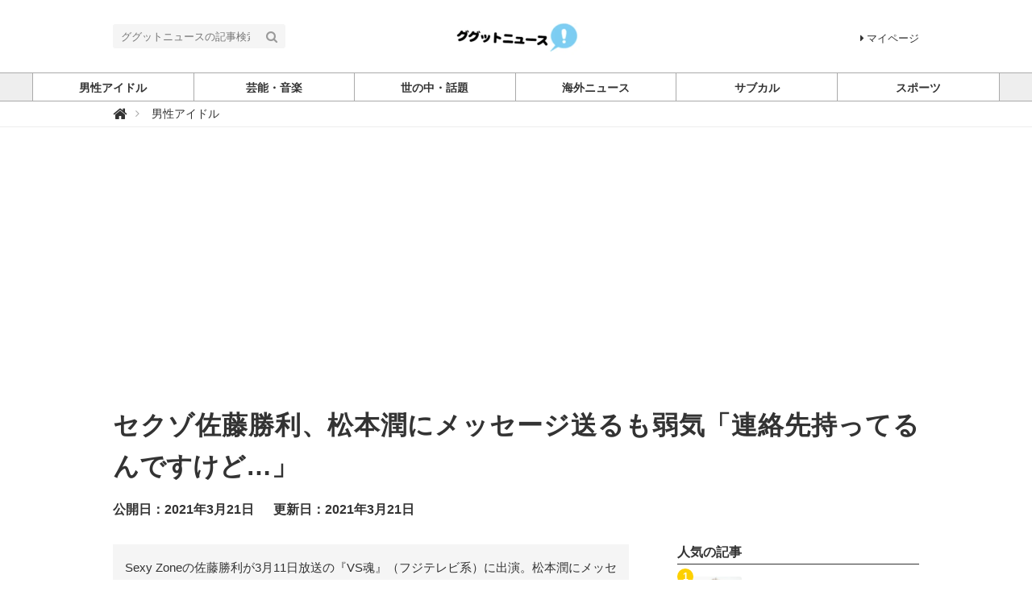

--- FILE ---
content_type: text/html; charset=utf-8
request_url: https://ggtnews.net/articles/xDk5E
body_size: 8630
content:
<!DOCTYPE html>





<html>
<head>
  <meta charset="UTF-8">
  <title>セクゾ佐藤勝利、松本潤にメッセージ送るも弱気「連絡先持ってるんですけど…」 - ググットニュース</title>
  <link rel="stylesheet" href="//maxcdn.bootstrapcdn.com/font-awesome/4.7.0/css/font-awesome.min.css">
  <link rel="stylesheet" href="https://cdn.clipkit.co/clipkit/stylesheets/application-1.0.css" media="screen">
  <link rel="stylesheet" href="https://cdn.clipkit.co/tenants/219/resources/assets/000/000/025/original/style.css?1500886768" media="all">
  <script src="https://cdn.clipkit.co/clipkit/javascripts/default-1.0.js"></script>
  <link rel="icon" href="https://cdn.clipkit.co/tenants/219/sites/favicons/000/000/001/square/930cd906-83b0-4edb-9baf-887407698739.png?1501656479">
  <link rel="apple-touch-icon" href="https://cdn.clipkit.co/tenants/219/sites/touch_icons/000/000/001/square/a357303d-7e46-4edb-bd9f-b2dfd52f4e23.png?1501665114">
  

<meta name="twitter:card" content="summary_large_image">
<meta name="twitter:site" content="@">
<meta name="twitter:domain" content="ggtnews.net">
<meta name="twitter:title" content="セクゾ佐藤勝利、松本潤にメッセージ送るも弱気「連絡先持ってるんですけど…」">
<meta name="twitter:description" content="Sexy Zoneの佐藤勝利が3月11日放送の『VS魂』（フジテレビ系）に出演。松本潤にメッセージを送った。">
<meta name="twitter:image:src" content="https://cdn.clipkit.co/tenants/219/articles/images/000/001/557/large/664eb176-f19f-4ec3-9a3e-bd77cc2ef8c5.jpg?1616283355">
<meta name="twitter:url" content="https://ggtnews.net/articles/xDk5E">
<meta property="twitter:account_id" content="">
<meta property="fb:app_id" content="">
<meta property="og:type" content="article">
<meta property="og:site_name" content="ググットニュース">
<meta property="og:title" content="セクゾ佐藤勝利、松本潤にメッセージ送るも弱気「連絡先持ってるんですけど…」">
<meta property="og:description" content="Sexy Zoneの佐藤勝利が3月11日放送の『VS魂』（フジテレビ系）に出演。松本潤にメッセージを送った。">
<meta property="og:image" content="https://cdn.clipkit.co/tenants/219/articles/images/000/001/557/large/664eb176-f19f-4ec3-9a3e-bd77cc2ef8c5.jpg?1616283355">
<meta property="og:url" content="https://ggtnews.net/articles/xDk5E">

  
  
<link rel="canonical" href="https://ggtnews.net/articles/xDk5E">
<link rel="amphtml" href="https://ggtnews.net/articles/xDk5E.amp">

<meta name="description" content="Sexy Zoneの佐藤勝利が3月11日放送の『VS魂』（フジテレビ系）に出演。松本潤にメッセージを送った。">
<script type="application/ld+json">
  {
    "@context": "http://schema.org",
    "@type": "NewsArticle",
    "mainEntityOfPage":{
      "@type":"WebPage",
      "@id": "https://ggtnews.net/articles/xDk5E"
    },
    "headline": "セクゾ佐藤勝利、松本潤にメッセージ送るも弱気「連絡先持ってるんですけど…」",
    "image": {
      "@type": "ImageObject",
      "url": "https://cdn.clipkit.co/tenants/219/articles/images/000/001/557/large/664eb176-f19f-4ec3-9a3e-bd77cc2ef8c5.jpg?1616283355",
      "width": 800,
      "height": 600
    },
    "datePublished": "2021-03-21T08:35:57+09:00",
    "dateModified": "2021-03-21T08:35:57+09:00",
    "author": {
      "@type": "Person",
      "name": "ymdkne.hm"
    },
    "publisher": {
      "@type": "Organization",
      "name": "ググットニュース",
      "logo": {
        "@type": "ImageObject",
        "url": "https://cdn.clipkit.co/tenants/219/sites/logos/000/000/001/logo_sm/a8f6a2e6-db2b-4630-a446-10dce759d8e4.png?1550135948"
      }
    },
    "description": "Sexy Zoneの佐藤勝利が3月11日放送の『VS魂』（フジテレビ系）に出演。松本潤にメッセージを送った。"
  }
</script>
<script>
  (function(i,s,o,g,r,a,m){i['GoogleAnalyticsObject']=r;i[r]=i[r]||function(){
  (i[r].q=i[r].q||[]).push(arguments)},i[r].l=1*new Date();a=s.createElement(o),
  m=s.getElementsByTagName(o)[0];a.async=1;a.src=g;m.parentNode.insertBefore(a,m)
  })(window,document,'script','https://www.google-analytics.com/analytics.js','ga');

  ga('create', 'UA-104903746-1', 'auto');
  ga('send', 'pageview');

</script>

  
  <script async src="//pagead2.googlesyndication.com/pagead/js/adsbygoogle.js"></script>
<script>
  (adsbygoogle = window.adsbygoogle || []).push({
    google_ad_client: "ca-pub-9832954374840614",
    enable_page_level_ads: true
  });
</script> 
     
<meta name="csrf-param" content="authenticity_token" />
<meta name="csrf-token" content="qoe3i_q-0EoZ-t-eYP_fun2WVQ8f_BgX-MefX-QGoWOXF4ZZ3J9u54EfCNVcGtaPNC3L_SkmAj-KAnb7PzdmhA" /><script>window.routing_root_path = '';
window.site_name = 'media';
I18n.defaultLocale = 'ja';
I18n.locale = 'ja';</script></head>
<body class="device-desktop">
  <header class="header">
    <div class="container">
      <p class="header_logo">
        <a href="/" title="ググットニュース">
          <img src="https://cdn.clipkit.co/tenants/219/sites/logos/000/000/001/logo_sm/a8f6a2e6-db2b-4630-a446-10dce759d8e4.png?1550135948" alt="ググットニュース">
        </a>
      </p>
      <div class="header_search">
        <form action="/search" role="search">
          <input type="text" class="header_search_input" placeholder="ググットニュースの記事検索" name="q" value="">
          <button class="header_search_btn" type="submit"><i class="fa fa-search"></i></button>
        </form>
      </div>
      <p class="to_mypage">
        <a href="/mypage"><i class="fa fa-caret-right" aria-hidden="true"></i>マイページ</a>
      </p>
    </div>
    
    <div class="gnavi">
      
      <div class="wrap">
        <ul>
          
          
          
          
          <li class="">
            <a href="/category/johnnys"><span>男性アイドル</span></a>
            
          </li>
          
          
          
          
          <li class="">
            <a href="/category/%E8%8A%B8%E8%83%BD%E3%83%BB%E9%9F%B3%E6%A5%BD"><span>芸能・音楽</span></a>
            
          </li>
          
          
          
          
          <li class="">
            <a href="/category/wadai"><span>世の中・話題</span></a>
            
          </li>
          
          
          
          
          <li class="">
            <a href="/category/world"><span>海外ニュース</span></a>
            
          </li>
          
          
          
          
          <li class="">
            <a href="/category/animation"><span>サブカル</span></a>
            
          </li>
          
          
          
          
          <li class="">
            <a href="/category/sports"><span>スポーツ</span></a>
            
          </li>
          
          
          
          
        </ul>
      </div>
      
    </div>
  </header>
  
  <div class="header_breadcrumb">
    <div class="container">
      <ul>
        
        <li itemscope="itemscope" itemtype="http://data-vocabulary.org/Breadcrumb">
          <a itemprop="url" href="/">
            <span itemprop="title">
              
              <i class="fa fa-lg">&#xf015;</i>
              <span class="sr-only">ググットニュース</span>
              
            </span>
          </a>
        </li>
        
        <li itemscope="itemscope" itemtype="http://data-vocabulary.org/Breadcrumb">
          <a itemprop="url" href="/category/johnnys">
            <span itemprop="title">
              
              男性アイドル
              
            </span>
          </a>
        </li>
        
        
      </ul>
    </div>
  </div>
  
  <main role="main" class="main">

<div class="container main_padding">
  <section>
    <div class="article_info_01">
      <h1 class="title"><a href="" style="text-decoration:none;">セクゾ佐藤勝利、松本潤にメッセージ送るも弱気「連絡先持ってるんですけど…」</a></h1>
      <div class="date_views_favorite">
        <ul>
          <li class="date">公開日：2021年3月21日</li>
          <li class="date">更新日：2021年3月21日</li>
           </ul>
      </div>
    </div>
  </section>
  <section class="main_contents">
    
    <div class="article_info_02">
      
      <p class="description">Sexy Zoneの佐藤勝利が3月11日放送の『VS魂』（フジテレビ系）に出演。松本潤にメッセージを送った。</p>
      

      <figure class="photo"><img src="https://cdn.clipkit.co/tenants/219/articles/images/000/001/557/large/664eb176-f19f-4ec3-9a3e-bd77cc2ef8c5.jpg?1616283355" alt="セクゾ佐藤勝利、松本潤にメッセージ送るも弱気「連絡先持ってるんですけど…」"></figure>
      <!--<p class="source">via</p>-->

      
<div class="sns_share_list_01">
  <ul>
    <li class="facebook">
      <a href="http://www.facebook.com/share.php?u=https%3A%2F%2Fggtnews.net%2Farticles%2FxDk5E" onclick="window.open(this.href, 'FBwindow', 'width=650, height=450, menubar=no, toolbar=no, scrollbars=yes'); return false;">
        <span>シェアする</span>
      </a>
    </li>
    <li class="twitter">
      <a href="http://twitter.com/share?url=https%3A%2F%2Fggtnews.net%2Farticles%2FxDk5E&text=%E3%82%BB%E3%82%AF%E3%82%BE%E4%BD%90%E8%97%A4%E5%8B%9D%E5%88%A9%E3%80%81%E6%9D%BE%E6%9C%AC%E6%BD%A4%E3%81%AB%E3%83%A1%E3%83%83%E3%82%BB%E3%83%BC%E3%82%B8%E9%80%81%E3%82%8B%E3%82%82%E5%BC%B1%E6%B0%97%E3%80%8C%E9%80%A3%E7%B5%A1%E5%85%88%E6%8C%81%E3%81%A3%E3%81%A6%E3%82%8B%E3%82%93%E3%81%A7%E3%81%99%E3%81%91%E3%81%A9%E2%80%A6%E3%80%8D" target="_blank">
        <span>ツイートする</span>
      </a>
    </li>
    <li class="google_plus">
      <a href="https://plus.google.com/share?url=https%3A%2F%2Fggtnews.net%2Farticles%2FxDk5E" onclick="window.open(this.href, 'Gwindow', 'width=650, height=450, menubar=no, toolbar=no, scrollbars=yes'); return false;">
        <span>シェア</span>
      </a>
    </li>
    <li class="hatena">
      <a href="http://b.hatena.ne.jp/add?mode=confirm&url=https%3A%2F%2Fggtnews.net%2Farticles%2FxDk5E&title=%E3%82%BB%E3%82%AF%E3%82%BE%E4%BD%90%E8%97%A4%E5%8B%9D%E5%88%A9%E3%80%81%E6%9D%BE%E6%9C%AC%E6%BD%A4%E3%81%AB%E3%83%A1%E3%83%83%E3%82%BB%E3%83%BC%E3%82%B8%E9%80%81%E3%82%8B%E3%82%82%E5%BC%B1%E6%B0%97%E3%80%8C%E9%80%A3%E7%B5%A1%E5%85%88%E6%8C%81%E3%81%A3%E3%81%A6%E3%82%8B%E3%82%93%E3%81%A7%E3%81%99%E3%81%91%E3%81%A9%E2%80%A6%E3%80%8D">
        <span>はてなブックマーク</span>
      </a>
    </li>
    <li class="pocket">
      <a href="http://getpocket.com/edit?url=https%3A%2F%2Fggtnews.net%2Farticles%2FxDk5E&title=%E3%82%BB%E3%82%AF%E3%82%BE%E4%BD%90%E8%97%A4%E5%8B%9D%E5%88%A9%E3%80%81%E6%9D%BE%E6%9C%AC%E6%BD%A4%E3%81%AB%E3%83%A1%E3%83%83%E3%82%BB%E3%83%BC%E3%82%B8%E9%80%81%E3%82%8B%E3%82%82%E5%BC%B1%E6%B0%97%E3%80%8C%E9%80%A3%E7%B5%A1%E5%85%88%E6%8C%81%E3%81%A3%E3%81%A6%E3%82%8B%E3%82%93%E3%81%A7%E3%81%99%E3%81%91%E3%81%A9%E2%80%A6%E3%80%8D" onclick="window.open(this.href, 'FBwindow', 'width=550, height=350, menubar=no, toolbar=no, scrollbars=yes'); return false;">
        <span>シェア</span>
      </a>
    </li>
    <li class="feedly">
      <a href="http://cloud.feedly.com/#subscription%2Ffeed%2Fhttps%3A%2F%2Fggtnews.net%2Farticles%2FxDk5E" target="blank">
        <span>シェア</span>
      </a>
    </li>
    <li class="line">
      <a href="http://line.me/R/msg/text/?%E3%82%BB%E3%82%AF%E3%82%BE%E4%BD%90%E8%97%A4%E5%8B%9D%E5%88%A9%E3%80%81%E6%9D%BE%E6%9C%AC%E6%BD%A4%E3%81%AB%E3%83%A1%E3%83%83%E3%82%BB%E3%83%BC%E3%82%B8%E9%80%81%E3%82%8B%E3%82%82%E5%BC%B1%E6%B0%97%E3%80%8C%E9%80%A3%E7%B5%A1%E5%85%88%E6%8C%81%E3%81%A3%E3%81%A6%E3%82%8B%E3%82%93%E3%81%A7%E3%81%99%E3%81%91%E3%81%A9%E2%80%A6%E3%80%8D%20https%3A%2F%2Fggtnews.net%2Farticles%2FxDk5E" target="_blank">
        <span>シェア</span>
      </a>
    </li>
  </ul>
</div>

    </div>
      <article>
      <div class="article-content">
        
          <div id="i3659">
            <div class="article-item item_text " id="item3659" data-item-id="3659" data-item-type="ItemText"><div class="item-body-hbr">Sexy Zoneの佐藤勝利が3月11日放送の『VS魂』（フジテレビ系）に出演。松本潤にメッセージを送った。<br /><br />この日の放送では、番組の反響についてトークが繰り広げられた。ジャニーズWESTの藤井流星が「グループのメンバーとか他の珍しい方から連絡きたりとかしました？」と質問を投げると、佐藤は「初回の生放送で、みんな松本潤くんから連絡来ましたよね？」と確認。他の出演者が頷く中、佐藤は「僕、連絡先持ってるんですけど、来てないんですよ」と打ち明けた。<br /><br />松本にメッセージを送ったほうがいいのでは、と促されると佐藤は「え、今から？」と困惑。風間俊介は「VS魂でメッセージ送る時、スタートの文言決まってますよね？」と自身が以前、番組内で松本にメッセージを送った時に発した「おい、潤」という文言を匂わせた。相葉は「あれやってから一切松潤から連絡来なくなったんだよね」と暴露。風間も「怒られ待ちだったんだけど、全くの無風なんだよね」と明かした。<br /><br />先輩の経験を聞いた佐藤は「それじゃ出来ないですよ！」と尻込み。それでも周りから促されると意を決して「おい潤！」と松本に投げかけるが、その後は「なんで連絡くれないんですか…」と弱気な様子を見せていた。</div></div>
          </div>
        
      </div>
    </article>
    <div class="article_info_03">
      
<div class="sns_share_list_01">
  <ul>
    <li class="facebook">
      <a href="http://www.facebook.com/share.php?u=https%3A%2F%2Fggtnews.net%2Farticles%2FxDk5E" onclick="window.open(this.href, 'FBwindow', 'width=650, height=450, menubar=no, toolbar=no, scrollbars=yes'); return false;">
        <span>シェアする</span>
      </a>
    </li>
    <li class="twitter">
      <a href="http://twitter.com/share?url=https%3A%2F%2Fggtnews.net%2Farticles%2FxDk5E&text=%E3%82%BB%E3%82%AF%E3%82%BE%E4%BD%90%E8%97%A4%E5%8B%9D%E5%88%A9%E3%80%81%E6%9D%BE%E6%9C%AC%E6%BD%A4%E3%81%AB%E3%83%A1%E3%83%83%E3%82%BB%E3%83%BC%E3%82%B8%E9%80%81%E3%82%8B%E3%82%82%E5%BC%B1%E6%B0%97%E3%80%8C%E9%80%A3%E7%B5%A1%E5%85%88%E6%8C%81%E3%81%A3%E3%81%A6%E3%82%8B%E3%82%93%E3%81%A7%E3%81%99%E3%81%91%E3%81%A9%E2%80%A6%E3%80%8D" target="_blank">
        <span>ツイートする</span>
      </a>
    </li>
    <li class="google_plus">
      <a href="https://plus.google.com/share?url=https%3A%2F%2Fggtnews.net%2Farticles%2FxDk5E" onclick="window.open(this.href, 'Gwindow', 'width=650, height=450, menubar=no, toolbar=no, scrollbars=yes'); return false;">
        <span>シェア</span>
      </a>
    </li>
    <li class="hatena">
      <a href="http://b.hatena.ne.jp/add?mode=confirm&url=https%3A%2F%2Fggtnews.net%2Farticles%2FxDk5E&title=%E3%82%BB%E3%82%AF%E3%82%BE%E4%BD%90%E8%97%A4%E5%8B%9D%E5%88%A9%E3%80%81%E6%9D%BE%E6%9C%AC%E6%BD%A4%E3%81%AB%E3%83%A1%E3%83%83%E3%82%BB%E3%83%BC%E3%82%B8%E9%80%81%E3%82%8B%E3%82%82%E5%BC%B1%E6%B0%97%E3%80%8C%E9%80%A3%E7%B5%A1%E5%85%88%E6%8C%81%E3%81%A3%E3%81%A6%E3%82%8B%E3%82%93%E3%81%A7%E3%81%99%E3%81%91%E3%81%A9%E2%80%A6%E3%80%8D">
        <span>はてなブックマーク</span>
      </a>
    </li>
    <li class="pocket">
      <a href="http://getpocket.com/edit?url=https%3A%2F%2Fggtnews.net%2Farticles%2FxDk5E&title=%E3%82%BB%E3%82%AF%E3%82%BE%E4%BD%90%E8%97%A4%E5%8B%9D%E5%88%A9%E3%80%81%E6%9D%BE%E6%9C%AC%E6%BD%A4%E3%81%AB%E3%83%A1%E3%83%83%E3%82%BB%E3%83%BC%E3%82%B8%E9%80%81%E3%82%8B%E3%82%82%E5%BC%B1%E6%B0%97%E3%80%8C%E9%80%A3%E7%B5%A1%E5%85%88%E6%8C%81%E3%81%A3%E3%81%A6%E3%82%8B%E3%82%93%E3%81%A7%E3%81%99%E3%81%91%E3%81%A9%E2%80%A6%E3%80%8D" onclick="window.open(this.href, 'FBwindow', 'width=550, height=350, menubar=no, toolbar=no, scrollbars=yes'); return false;">
        <span>シェア</span>
      </a>
    </li>
    <li class="feedly">
      <a href="http://cloud.feedly.com/#subscription%2Ffeed%2Fhttps%3A%2F%2Fggtnews.net%2Farticles%2FxDk5E" target="blank">
        <span>シェア</span>
      </a>
    </li>
    <li class="line">
      <a href="http://line.me/R/msg/text/?%E3%82%BB%E3%82%AF%E3%82%BE%E4%BD%90%E8%97%A4%E5%8B%9D%E5%88%A9%E3%80%81%E6%9D%BE%E6%9C%AC%E6%BD%A4%E3%81%AB%E3%83%A1%E3%83%83%E3%82%BB%E3%83%BC%E3%82%B8%E9%80%81%E3%82%8B%E3%82%82%E5%BC%B1%E6%B0%97%E3%80%8C%E9%80%A3%E7%B5%A1%E5%85%88%E6%8C%81%E3%81%A3%E3%81%A6%E3%82%8B%E3%82%93%E3%81%A7%E3%81%99%E3%81%91%E3%81%A9%E2%80%A6%E3%80%8D%20https%3A%2F%2Fggtnews.net%2Farticles%2FxDk5E" target="_blank">
        <span>シェア</span>
      </a>
    </li>
  </ul>
</div>

    </div>
    
    
    <section>
      <h2 class="title_01 bottom-mg-00">関連する記事</h2>
      <div class="article_03">
        <div class="articles">
          
          <article>
            <dl>
              <dt class="photo">
                <figure style="background: url(https://cdn.clipkit.co/tenants/219/articles/images/000/001/578/small/bf064d09-757d-44ba-b52b-6ad317ef964e.jpg?1617661536) center center no-repeat"></figure>
              </dt>
              <dd class="text">
                <h3 class="title"><a href="/articles/4Qhwx">キンプリ岸優太、突然写真撮られるも動じず　相葉「いろんな記者に狙われてるもんね」</a></h3>
                <div class="views_category">
                     </div>
              </dd>
            </dl>
            <a class="anchor" href="/articles/4Qhwx">記事を読む</a>
          </article>
          
          <article>
            <dl>
              <dt class="photo">
                <figure style="background: url(https://cdn.clipkit.co/tenants/219/articles/images/000/002/088/small/5bcc04d7-0b12-47da-b8e8-fa4716e37a65.jpg?1660534544) center center no-repeat"></figure>
              </dt>
              <dd class="text">
                <h3 class="title"><a href="/articles/WTpVn">佐藤勝利、「ハロルドとモード」出演　同役演じた藤井流星に質問</a></h3>
                <div class="views_category">
                     </div>
              </dd>
            </dl>
            <a class="anchor" href="/articles/WTpVn">記事を読む</a>
          </article>
          
          <article>
            <dl>
              <dt class="photo">
                <figure style="background: url(https://cdn.clipkit.co/tenants/219/articles/images/000/001/906/small/4e690b03-1328-4f8a-b8f9-d024175f3346.jpg?1641272271) center center no-repeat"></figure>
              </dt>
              <dd class="text">
                <h3 class="title"><a href="/articles/TjEtM">ジャニーズカウコンに相葉雅紀＆風間俊介がサプライズ登場 歓喜の声続出「2022年初どっきり」</a></h3>
                <div class="views_category">
                     </div>
              </dd>
            </dl>
            <a class="anchor" href="/articles/TjEtM">記事を読む</a>
          </article>
          
          <article>
            <dl>
              <dt class="photo">
                <figure style="background: url(https://cdn.clipkit.co/tenants/219/articles/images/000/001/874/small/7ccf3c41-b4a0-44d8-a031-a6d75fbf4ef4.jpg?1638840408) center center no-repeat"></figure>
              </dt>
              <dd class="text">
                <h3 class="title"><a href="/articles/r6f2B">相葉雅紀、佐藤勝利とのエピソード告白「おうちに来てちょっと飲みました」</a></h3>
                <div class="views_category">
                     </div>
              </dd>
            </dl>
            <a class="anchor" href="/articles/r6f2B">記事を読む</a>
          </article>
          
          <article>
            <dl>
              <dt class="photo">
                <figure style="background: url(https://cdn.clipkit.co/tenants/219/articles/images/000/001/708/small/759cbe10-21ba-41b6-9db3-e477f78088a9.jpg?1625623457) center center no-repeat"></figure>
              </dt>
              <dd class="text">
                <h3 class="title"><a href="/articles/Eco8m">藤井流星、ジャニーズ事務所のライバル告白「大人げないけど…」</a></h3>
                <div class="views_category">
                     </div>
              </dd>
            </dl>
            <a class="anchor" href="/articles/Eco8m">記事を読む</a>
          </article>
          
          <article>
            <dl>
              <dt class="photo">
                <figure style="background: url(https://cdn.clipkit.co/tenants/219/articles/images/000/001/655/small/127427e4-bc05-4979-82b9-5b0ea2fb09f6.jpg?1623535213) center center no-repeat"></figure>
              </dt>
              <dd class="text">
                <h3 class="title"><a href="/articles/5pFwf">吉村崇、藤井流星の印象明かす「こいつが一番ヤベーなって」</a></h3>
                <div class="views_category">
                     </div>
              </dd>
            </dl>
            <a class="anchor" href="/articles/5pFwf">記事を読む</a>
          </article>
          
        </div>
      </div>
    </section>
    
    
    <section>
      <h2 class="title_01">関連するキーワード</h2>
      <div class="tag_list_01">
        <ul>
          
          <li>
            <a href="/tags/Sexy%20Zone">Sexy Zone</a>
          </li>
          
          <li>
            <a href="/tags/%E3%82%B8%E3%83%A3%E3%83%8B%E3%83%BC%E3%82%BAWEST">ジャニーズWEST</a>
          </li>
          
          <li>
            <a href="/tags/%E4%BD%90%E8%97%A4%E5%8B%9D%E5%88%A9">佐藤勝利</a>
          </li>
          
          <li>
            <a href="/tags/%E5%B5%90">嵐</a>
          </li>
          
          <li>
            <a href="/tags/%E6%9D%BE%E6%9C%AC%E6%BD%A4">松本潤</a>
          </li>
          
          <li>
            <a href="/tags/%E7%9B%B8%E8%91%89%E9%9B%85%E7%B4%80">相葉雅紀</a>
          </li>
          
          <li>
            <a href="/tags/%E8%97%A4%E4%BA%95%E6%B5%81%E6%98%9F">藤井流星</a>
          </li>
          
          <li>
            <a href="/tags/%E9%A2%A8%E9%96%93%E4%BF%8A%E4%BB%8B">風間俊介</a>
          </li>
          
        </ul>
      </div>
    </section>
    
    <section>
      <h2 class="title_01">ライター</h2>
      <div class="curator_info_02">
        <a href="/authors/sE117">
          <dl>
            <dt class="photo">
              <figure style="background: url(https://cdn.clipkit.co/clipkit/images/avater_lg/missing.png) center center no-repeat;"></figure>
            </dt>
            <dd class="name">ymdkne.hm</dd>
          </dl>
        </a>
      </div>
    </section>
    
  </section>
  <aside class="sub_contents">
    <div class="fixed_contents">
      
<section class="ranking_articles">
  <h2 class="title_01 bottom-mg-00">人気の記事</h2>
  
  <div class="articles">
    
    
    <article class="article_02">
      <dl>
        <dt class="photo" style="background: url(https://cdn.clipkit.co/tenants/219/articles/images/000/012/905/square/dfe3cda3-b036-411b-8292-d971943d4afd.jpg?1769488376) center center no-repeat"></dt>
        <dd class="text">
          <h3 class="title"><a href="/articles/oePoq">堀江貴文氏、京大医学卒25歳モデル出馬辞退の背景に言及「本人言いにくいと思...</a></h3>
        </dd>
      </dl>
      <p class="ranking rank_01">1</p>
      <a class="anchor" href="/articles/oePoq">記事を読む</a>
    </article>
    
    <article class="article_02">
      <dl>
        <dt class="photo" style="background: url(https://cdn.clipkit.co/tenants/219/articles/images/000/012/816/square/3e9a1d96-c24f-4e79-8188-ebdc5e603a52.jpg?1768787061) center center no-repeat"></dt>
        <dd class="text">
          <h3 class="title"><a href="/articles/2lmxn">倉田真由美氏、選挙の際に『お助けください』と泣いて懇願する政治家をバッサリ...</a></h3>
        </dd>
      </dl>
      <p class="ranking rank_02">2</p>
      <a class="anchor" href="/articles/2lmxn">記事を読む</a>
    </article>
    
    <article class="article_02">
      <dl>
        <dt class="photo" style="background: url(https://cdn.clipkit.co/tenants/219/articles/images/000/012/648/square/7d955a4c-0e03-41c9-99f7-2692cb579b04.jpg?1767400394) center center no-repeat"></dt>
        <dd class="text">
          <h3 class="title"><a href="/articles/98zeB">堀江貴文氏、X上でのやり取りに嘆き「小学校の頃言葉が全然通じなかったの思い出す」</a></h3>
        </dd>
      </dl>
      <p class="ranking rank_03">3</p>
      <a class="anchor" href="/articles/98zeB">記事を読む</a>
    </article>
    
    <article class="article_02">
      <dl>
        <dt class="photo" style="background: url(https://cdn.clipkit.co/tenants/219/articles/images/000/012/911/square/5d4030c9-1839-4432-b76e-ba526fb4eb9c.jpg?1769559087) center center no-repeat"></dt>
        <dd class="text">
          <h3 class="title"><a href="/articles/zfFiF">堀江貴文氏、「大谷翔平って実社会では何の役にも立たない」発言が物議</a></h3>
        </dd>
      </dl>
      <p class="ranking rank_04">4</p>
      <a class="anchor" href="/articles/zfFiF">記事を読む</a>
    </article>
    
    <article class="article_02">
      <dl>
        <dt class="photo" style="background: url(https://cdn.clipkit.co/tenants/219/articles/images/000/012/815/square/4dd4780b-9035-4769-911b-efd0f8d37087.jpg?1768779376) center center no-repeat"></dt>
        <dd class="text">
          <h3 class="title"><a href="/articles/nVMeB">堀江貴文氏、東大受験当時のセンター試験・英語の点数を明かす</a></h3>
        </dd>
      </dl>
      <p class="ranking rank_05">5</p>
      <a class="anchor" href="/articles/nVMeB">記事を読む</a>
    </article>
    
  </div>
  
  
  <p class="anchor_01">
    <a href="/ranking">
      <span>続きを見る</span>
    </a>
  </p>
  
</section>


      
<section class="pickup_articles">
  <h2 class="title_01 bottom-mg-00">ピックアップ</h2>
  
  <div class="articles">
    
    
    <article class="article_02">
      <dl>
        <dt class="photo" style="background: url(https://cdn.clipkit.co/tenants/219/articles/images/000/010/054/square/a88641f6-4f20-45c3-9cf0-fd197ca7821d.jpg?1747792622) center center no-repeat"></dt>
        <dd class="text">
          <h3 class="title"><a href="/articles/uSXqy">中国企業が“遺体4千体以上”を違法入手し骨を販売…戦慄事件が再燃、Xでトレ...</a></h3>
        </dd>
      </dl>
      <a class="anchor" href="/articles/uSXqy">記事を読む</a>
    </article>
    
    <article class="article_02">
      <dl>
        <dt class="photo" style="background: url(https://cdn.clipkit.co/tenants/219/articles/images/000/010/091/square/26e287d0-eff0-4e9f-9711-70a642ce1bea.jpg?1748149137) center center no-repeat"></dt>
        <dd class="text">
          <h3 class="title"><a href="/articles/H3tS9">車が真っ二つに分離して逃走！？後部を残して走り去る衝撃映像が話題に</a></h3>
        </dd>
      </dl>
      <a class="anchor" href="/articles/H3tS9">記事を読む</a>
    </article>
    
    <article class="article_02">
      <dl>
        <dt class="photo" style="background: url(https://cdn.clipkit.co/tenants/219/articles/images/000/010/049/square/e4d801bb-f1ae-476f-98e4-5334f0802d44.jpg?1747736129) center center no-repeat"></dt>
        <dd class="text">
          <h3 class="title"><a href="/articles/ImTu1">洪水で濁流にのまれた学校から娘を救出、父親の決断に称賛続々　一部では「危険...</a></h3>
        </dd>
      </dl>
      <a class="anchor" href="/articles/ImTu1">記事を読む</a>
    </article>
    
    <article class="article_02">
      <dl>
        <dt class="photo" style="background: url(https://cdn.clipkit.co/tenants/219/articles/images/000/010/202/square/91a4c69b-3d76-4ec7-98da-4fc997b7b549.jpg?1749020668) center center no-repeat"></dt>
        <dd class="text">
          <h3 class="title"><a href="/articles/NUWHi">放火犯、失敗し自ら炎に包まれ逃走…豪警察が防犯カメラ映像公開</a></h3>
        </dd>
      </dl>
      <a class="anchor" href="/articles/NUWHi">記事を読む</a>
    </article>
    
    <article class="article_02">
      <dl>
        <dt class="photo" style="background: url(https://cdn.clipkit.co/tenants/219/articles/images/000/010/607/square/41d5734c-c109-43f6-94c8-05d4b51e4059.jpg?1752023762) center center no-repeat"></dt>
        <dd class="text">
          <h3 class="title"><a href="/articles/xnSnZ">無加工写真が「別人すぎ」と話題のコスプレーヤー、握手会“0人”を報告「中止...</a></h3>
        </dd>
      </dl>
      <a class="anchor" href="/articles/xnSnZ">記事を読む</a>
    </article>
    
  </div>
  
  <p class="anchor_01">
    <a href="/pickup">
      <span>全てのピックアップ</span>
    </a>
  </p>
</section>


      
<section class="pickup_articles">
  <h2 class="title_01 bottom-mg-00">おすすめ</h2>
  
  <div class="articles"> 
    
    <article class="article_02">
      <dl>
        <dt class="photo" style="background: url(https://cdn.clipkit.co/tenants/219/articles/images/000/010/037/square/021970f5-f7fa-4089-bd99-37371f23a886.jpg?1747632602) center center no-repeat"></dt>
        <dd class="text">
          <h3 class="title"><a href="/articles/nDEfW">【感動映像】発作を起こした“相棒”を救ったボクサー犬…SNSで称賛の声殺到...</a></h3>
        </dd>
      </dl>
      <a class="anchor" href="/articles/nDEfW">記事を読む</a>
    </article>
    
    <article class="article_02">
      <dl>
        <dt class="photo" style="background: url(https://cdn.clipkit.co/tenants/219/articles/images/000/010/467/square/fc285ab8-7256-4607-9fc9-987490ba1685.jpg?1751009639) center center no-repeat"></dt>
        <dd class="text">
          <h3 class="title"><a href="/articles/RDnUT">64歳女性、高速道路の中央に椅子を広げ座り込む…警察と数時間にらみ合い</a></h3>
        </dd>
      </dl>
      <a class="anchor" href="/articles/RDnUT">記事を読む</a>
    </article>
    
    <article class="article_02">
      <dl>
        <dt class="photo" style="background: url(https://cdn.clipkit.co/tenants/219/articles/images/000/010/994/square/f56b87ce-2e2d-4cee-b4b2-a06c13169de3.jpg?1754377500) center center no-repeat"></dt>
        <dd class="text">
          <h3 class="title"><a href="/articles/TQZcS">動物園がペットの寄付を呼びかけ「動物の餌として」…ネット怒りの声「ペットは...</a></h3>
        </dd>
      </dl>
      <a class="anchor" href="/articles/TQZcS">記事を読む</a>
    </article>
    
    <article class="article_02">
      <dl>
        <dt class="photo" style="background: url(https://cdn.clipkit.co/tenants/219/articles/images/000/010/202/square/91a4c69b-3d76-4ec7-98da-4fc997b7b549.jpg?1749020668) center center no-repeat"></dt>
        <dd class="text">
          <h3 class="title"><a href="/articles/NUWHi">放火犯、失敗し自ら炎に包まれ逃走…豪警察が防犯カメラ映像公開</a></h3>
        </dd>
      </dl>
      <a class="anchor" href="/articles/NUWHi">記事を読む</a>
    </article>
    
    <article class="article_02">
      <dl>
        <dt class="photo" style="background: url(https://cdn.clipkit.co/tenants/219/articles/images/000/010/345/square/d9b969ae-bce6-4900-9f8f-3b48498f8a84.jpg?1750075495) center center no-repeat"></dt>
        <dd class="text">
          <h3 class="title"><a href="/articles/lwY9t">「ゴッホの椅子」観光客が腰掛け破壊　美術館が映像公開し声明「悪夢が現実に」</a></h3>
        </dd>
      </dl>
      <a class="anchor" href="/articles/lwY9t">記事を読む</a>
    </article>
    
  </div>
  
</section>


      <section class="content popular_keyword">
  <h2 class="title_01">人気のキーワード</h2>
  <div class="tag_list_01">
    <ul>
      
      
      
      <li>
        <a href="/tags/Snow%20Man">Snow Man</a>
      </li>
      
      <li>
        <a href="/tags/M!LK">M!LK</a>
      </li>
      
      <li>
        <a href="/tags/%E4%BA%8C%E5%AE%AE%E5%92%8C%E4%B9%9F">二宮和也</a>
      </li>
      
      <li>
        <a href="/tags/timelesz">timelesz</a>
      </li>
      
      <li>
        <a href="/tags/%E4%BD%90%E9%87%8E%E5%8B%87%E6%96%97">佐野勇斗</a>
      </li>
      
      <li>
        <a href="/tags/%E7%9B%AE%E9%BB%92%E8%93%AE">目黒蓮</a>
      </li>
      
      <li>
        <a href="/tags/Hey!Say!JUMP">Hey!Say!JUMP</a>
      </li>
      
      <li>
        <a href="/tags/%E3%82%B8%E3%82%A7%E3%82%B7%E3%83%BC">ジェシー</a>
      </li>
      
      <li>
        <a href="/tags/%E4%BC%8A%E9%87%8E%E5%B0%BE%E6%85%A7">伊野尾慧</a>
      </li>
      
      <li>
        <a href="/tags/%E5%AF%BA%E8%A5%BF%E6%8B%93%E4%BA%BA">寺西拓人</a>
      </li>
      
      <li>
        <a href="/tags/%E4%B8%83%E4%BA%94%E4%B8%89%E6%8E%9B%E9%BE%8D%E4%B9%9F">七五三掛龍也</a>
      </li>
      
      <li>
        <a href="/tags/%E4%B8%AD%E5%B3%B6%E5%81%A5%E4%BA%BA">中島健人</a>
      </li>
      
      <li>
        <a href="/tags/%E5%B5%90">嵐</a>
      </li>
      
      <li>
        <a href="/tags/DOMOTO">DOMOTO</a>
      </li>
      
      <li>
        <a href="/tags/GACKT">GACKT</a>
      </li>
      
      <li>
        <a href="/tags/King%EF%BC%86Prince">King＆Prince</a>
      </li>
      
      <li>
        <a href="/tags/NEWS">NEWS</a>
      </li>
      
      <li>
        <a href="/tags/SixTONES">SixTONES</a>
      </li>
      
      <li>
        <a href="/tags/Travis%20Japan">Travis Japan</a>
      </li>
      
      <li>
        <a href="/tags/%E6%B0%B8%E7%80%AC%E5%BB%89">永瀬廉</a>
      </li>
      
      
    </ul>
  </div>
</section>

      <section class="content facebook_sns">
  <div class="sns_list_01">
    <ul>
      <li class="facebook">
        <a href="https://www.facebook.com/ggtnews1" target="_blank">Facebookをフォロー</a>
      </li>
      <li class="twitter">
	    <a href="https://twitter.com/intent/follow?screen_name=ggtnews" target="_blank">Twitterをフォロー</a>
      </li>
    </ul>
  </div>
</section>
    </div>
  </aside>
</div></main>
  <div class="footer">
    <div class="footer_navi">
      <ul>
        <li><a href="/about">About</a></li>
        <li><a href="/company">運営会社</a></li>
        <li><a href="/privacy">プライバシーポリシー</a></li>
        <li><a href="/contact">お問い合わせ</a></li>
      </ul>
    </div>
    <p class="copyright">&copy;&nbsp;ググットニュース</p>
    <p class="page_top"><i class="fa fa-angle-up" aria-hidden="true"></i></p>
  </div>
  <script src="https://cdn.clipkit.co/clipkit/javascripts/application-1.0.js" async></script>
  
  <script src="https://cdn.clipkit.co/tenants/219/resources/assets/000/000/021/original/fixed_side_navi.js?1500886764" async></script>
  <script src="https://cdn.clipkit.co/tenants/219/resources/assets/000/000/017/original/behavior.js?1500886764" async></script>
  
  <script>
      function getUrlVars() {
        var vars = [], max = 0, hash = "", array = "";
        var url = window.location.search;
        hash  = url.slice(1).split('&'); max = hash.length;
        for (var i = 0; i < max; i++) {
          array = hash[i].split('='); vars.push(array[0]); vars[array[0]] = array[1];
        }
        return vars;
      }
      var val = getUrlVars();
      if (val['q']) document.getElementById('nav-keyword-search').value = decodeURIComponent(val['q']).replace('+', ' ');
  </script>
  
<script async="async" defer="defer" src="//www.instagram.com/embed.js"></script><script src="//cdn.clipkit.co/clipkit_assets/beacon-414f23f8ff2b763f9a6861cc093f7ad22529a6ba44cd8cf474410fb416eaa182.js" async="async" id="clipkit-beacon" data-page-type="article" data-page-id="1557" data-domain="ggtnews.net" data-url="/articles/xDk5E" data-href="https://ggtnews.net/media/beacon"></script><script async="async" data-label="saas" src="//b.clipkit.co/"></script>

<!--Clipkit(R) v14.24.2-20260128 Copyright (C) 2026 VECTOR Inc.-->

</body>
</html>

--- FILE ---
content_type: text/html; charset=utf-8
request_url: https://www.google.com/recaptcha/api2/aframe
body_size: 268
content:
<!DOCTYPE HTML><html><head><meta http-equiv="content-type" content="text/html; charset=UTF-8"></head><body><script nonce="WEc7a1HqFlhbsCU15MBDbQ">/** Anti-fraud and anti-abuse applications only. See google.com/recaptcha */ try{var clients={'sodar':'https://pagead2.googlesyndication.com/pagead/sodar?'};window.addEventListener("message",function(a){try{if(a.source===window.parent){var b=JSON.parse(a.data);var c=clients[b['id']];if(c){var d=document.createElement('img');d.src=c+b['params']+'&rc='+(localStorage.getItem("rc::a")?sessionStorage.getItem("rc::b"):"");window.document.body.appendChild(d);sessionStorage.setItem("rc::e",parseInt(sessionStorage.getItem("rc::e")||0)+1);localStorage.setItem("rc::h",'1769907528443');}}}catch(b){}});window.parent.postMessage("_grecaptcha_ready", "*");}catch(b){}</script></body></html>